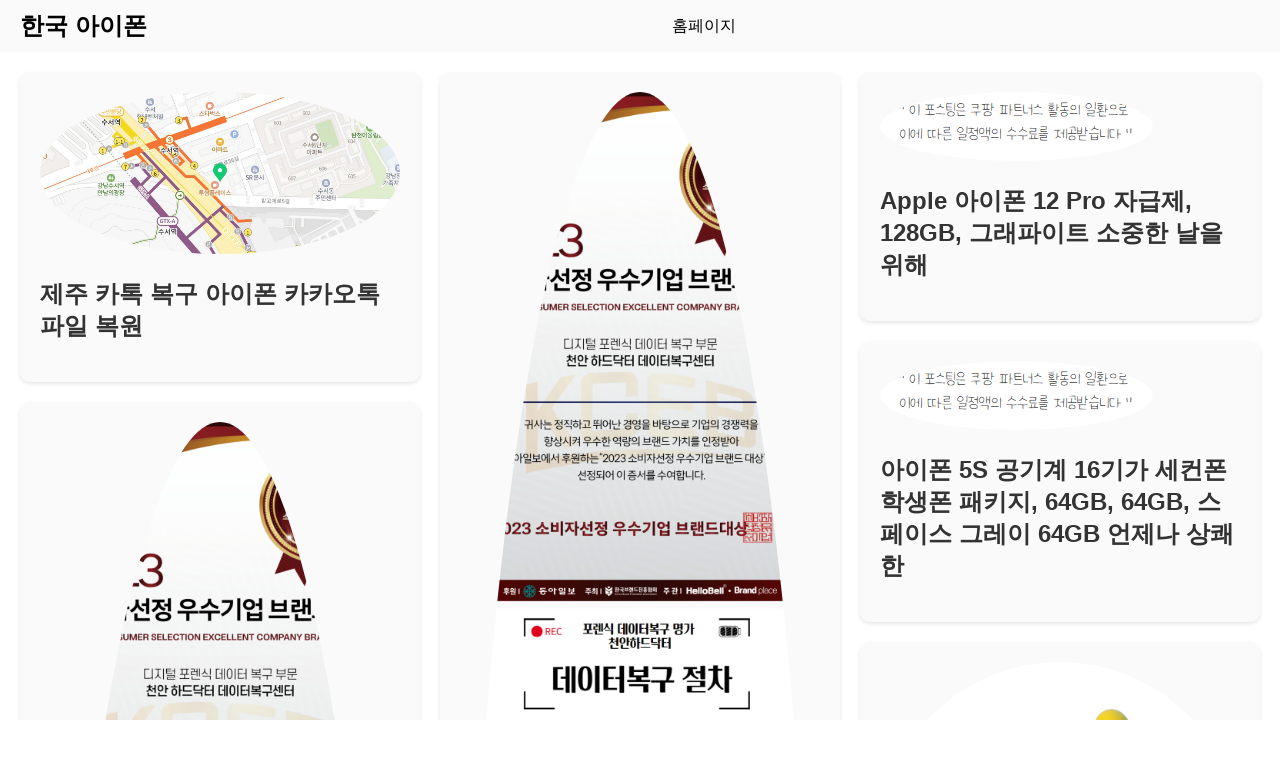

--- FILE ---
content_type: text/html;charset=utf8
request_url: https://korea-iphone.com/
body_size: 4103
content:


<!DOCTYPE html>
<html lang="ko">
<head>
    <meta charset="UTF-8">
    <meta name="viewport" content="width=device-width, initial-scale=1.0">
    <title>한국 아이폰</title>
	<meta name="keywords" content="아이폰,iphone,한국 아이폰,아이폰12,아이폰13,아이폰14,아이폰15,아이폰16">
	<meta name="description" content="최신 아이폰 휴대폰 소식을 제공합니다.">
	<link rel="icon" href="/favicon.ico" type="image/x-icon" sizes="32x32">
	    <style>
        body {
			max-width: 1300px;
			margin: 0 auto;
            font-family: Arial, sans-serif;
            padding: 0;
            display: flex;
            flex-direction: column;
            min-height: 100vh;
        }
        header {
            background-color: #FAFAFA;
            display: flex;
            justify-content: space-between;
            align-items: center;
            padding: 10px 20px;
        }
        header h1 {
            margin: 0;
            color: #333;
        }
        nav {
            background-color: transparent;
            display: flex;
            justify-content: center;
            align-items: center;
            flex: 1;
        }
        nav a {
            color: #000;
            text-decoration: none;
            margin: 0 10px;
        }
        main {
            padding: 20px;
            column-count: 3;
            column-gap: 20px;
            flex: 1;
        }
        .article {
            display: inline-block;
            width: 100%;
            padding: 20px;
            margin-bottom: 20px;
            box-sizing: border-box;
            background-color: #FAFAFA;
            border-radius: 10px;
            box-shadow: 0 2px 4px rgba(0, 0, 0, 0.1);
        }
        .article a {
            color: #333;
            text-decoration: none;
        }
        .article img {
            max-width: 100%;
            height: auto;
            object-fit: cover;
        }
        footer {
            background-color: #FAFAFA;
            color: #333;
            text-align: center;
            padding: 10px 0;
            width: 100%;
        }
        @media (max-width: 768px) {
            main {
                column-count: 1;
            }
        }
		.header-logo {
        font-weight: bold;
        font-size: 24px;
		}
		.header-logo a {
			text-decoration: none;
			color: #000;
		}
		.article h2:hover {
		color: orange;
		}
        .article img {
            max-width: 100%;
            height: auto;
            object-fit: cover;
            border-radius: 50%;
            overflow: hidden;
        }
    </style>
</head>
<body>
    <header>
        <div class="header-logo">
			<a href="https://www.korea-iphone.com/">한국 아이폰</a>
		</div>
        <nav>
            <a href="https://www.korea-iphone.com/">홈페이지</a>
        </nav>
    </header>

    <main>
        
        <div class="article"><a href="https://www.korea-iphone.com/blog/GlnXIscmVedN.html"><img src="https://i1.korea-iphone.com/files/59eb044a7bb1cbaf33732b260fb01719.jpg"><h2>제주 카톡 복구 아이폰 카카오톡 파일 복원</h2></a></div><div class="article"><a href="https://www.korea-iphone.com/blog/buFPoNeBqaZZ.html"><img src="https://i1.korea-iphone.com/files/51d9d82722a5940fe370bd0d86ef992d.jpg"><h2>부여 아이폰14pro 침수 사진 문자메시지 내용 데이터복원</h2></a></div><div class="article"><a href="https://www.korea-iphone.com/blog/JfPcmxurZMua.html"><img src="https://i1.korea-iphone.com/files/dad9bfdec842fbc443f615973faa564b.jpg"><h2>도봉아이폰수리 (아이폰충전단자수리)</h2></a></div><div class="article"><a href="https://www.korea-iphone.com/blog/hSCEoZZKgDNL.html"><img src="https://i1.korea-iphone.com/files/4f9fdeae8386180b5d2e221c06a6637b.jpg"><h2>아이폰12미니 iPhone12mini 64GB 128GB 256GB 자급제, 화이트 찐 리뷰 후기 추천</h2></a></div><div class="article"><a href="https://www.korea-iphone.com/blog/zRBrcmLJeolu.html"><img src="https://i1.korea-iphone.com/files/fc753fdc746dcd6db07364a01665607d.jpg"><h2>아이폰 차량모션큐 멀미 완화를 위한 설정 방법</h2></a></div><div class="article"><a href="https://www.korea-iphone.com/blog/fVgRaybygfDa.html"><img src="https://i1.korea-iphone.com/files/c731eb1c4e302bfba02b0062c663c406.jpg"><h2>Apple 2022 아이폰 SE 3세대 자급제, 스타라이트, 256GB 가볍고 산뜻한 일상</h2></a></div><div class="article"><a href="https://www.korea-iphone.com/blog/xHFDFeDnykws.html"><img src="https://i1.korea-iphone.com/files/b9385b1158f79c60e9edd9349862c6e8.jpg"><h2>2년 실사용 후 재구매한 슈피겐 아이폰 투명 맥세이프 케이스</h2></a></div><div class="article"><a href="https://www.korea-iphone.com/blog/MnyyjuscEect.html"><img src="https://i1.korea-iphone.com/files/6546b59672d257b0bbd4b952cb3f6676.jpg"><h2>원주 아이폰11pro 침수 사진 문자메시지 연락처 데이터복구 센터 비용</h2></a></div><div class="article"><a href="https://www.korea-iphone.com/blog/nDBmXIgfNpmK.html"><img src="https://i1.korea-iphone.com/files/23cdc107e8990a38a6a544759d3e3990.jpg"><h2>29000원 6액정 정품 교체 장한평 서울 아이폰수리점</h2></a></div><div class="article"><a href="https://www.korea-iphone.com/blog/lPZpPALyqaXu.html"><img src="https://i1.korea-iphone.com/files/504a97a9c10bc9d31795054e4c13e3d7.jpg"><h2>Apple 아이폰 13 Pro 자급제, 실버, 128GB 자연을 담은 선물</h2></a></div><div class="article"><a href="https://www.korea-iphone.com/blog/ilVuRgDBTeRq.html"><img src="https://i1.korea-iphone.com/files/f5e65c23d404a92bb4de13cdbb1cf2ee.jpg"><h2>아이폰 SE1 1세대 풀박스 공기계 언락폰 세컨폰 16GB 32GB, 로즈 골드 S급 매일 상쾌한 기분</h2></a></div><div class="article"><a href="https://www.korea-iphone.com/blog/vOAkmxjuNwwh.html"><img src="https://i1.korea-iphone.com/files/78389f00da648e13e559c82843ee7467.jpg"><h2>Apple 아이폰 13 mini 자급제, 128GB, 그린 건강한 일상을 위한</h2></a></div><div class="article"><a href="https://www.korea-iphone.com/blog/GkwJYkhfuFDO.html"><img src="https://i1.korea-iphone.com/files/41d4fdb5505c0cdfbd55851b97f0de19.jpg"><h2>아이폰12미니 iPhone12mini 64GB 128GB 256GB 자급제, 퍼플 행복을 담은 제품</h2></a></div><div class="article"><a href="https://www.korea-iphone.com/blog/XURBLLbnylWU.html"><img src="https://i1.korea-iphone.com/files/6521db8db339d5043fa7b1caea7cce34.jpg"><h2>Apple 아이폰 12 Pro Max 자급제, 퍼시픽 블루, 128GB 자연이 주는 깨끗함</h2></a></div><div class="article"><a href="https://www.korea-iphone.com/blog/KKwugFEOLzXw.html"><img src="https://i1.korea-iphone.com/files/17542a540953219dbbe6e4f442e34d49.jpg"><h2>Apple 정품 아이폰 14 자급제, 퍼플, 128GB 편안함의 완성</h2></a></div><div class="article"><a href="https://www.korea-iphone.com/blog/vJufebkHyLzi.html"><img src="https://i1.korea-iphone.com/files/03acae0995e22157b168f18bb308d79b.jpg"><h2>Apple 아이폰 12 Pro 자급제, 128GB, 그래파이트 소중한 날을 위해</h2></a></div><div class="article"><a href="https://www.korea-iphone.com/blog/fUwHFdnxuSRB.html"><img src="https://i1.korea-iphone.com/files/b57dd376250be63e3a0bb083130e8e72.jpg"><h2>아이폰 5S 공기계 16기가 세컨폰 학생폰 패키지, 64GB, 64GB, 스페이스 그레이 64GB 언제나 상쾌한</h2></a></div><div class="article"><a href="https://www.korea-iphone.com/blog/UrpPaXiteNyH.html"><img src="https://i1.korea-iphone.com/files/6d9ad47340234fe0df85586df768b74a.jpg"><h2>오퀴즈 6시 정답 KT닷컴 아이폰16 7시 매일매일 쿠팡 혜택 8시 경동 나비엔 숙면매트 정답 11월 19일</h2></a></div><div class="article"><a href="https://www.korea-iphone.com/blog/hXjiTRQAwZNm.html"><img src="https://i1.korea-iphone.com/files/070173661dee4a00abca22dc13d27daa.jpg"><h2>아이폰13미니 iPhone13Mini 128GB 256GB 자급제, 화이트 피부에 선물 같은</h2></a></div><div class="article"><a href="https://www.korea-iphone.com/blog/rvscmLVGPOmY.html"><img src="https://i1.korea-iphone.com/files/b16d95e53a85936423cfe9bb300008f0.jpg"><h2>Apple 2022 아이폰 SE 3세대 자급제, 스타라이트, 128GB 실사 사용 후기</h2></a></div><div class="article"><a href="https://www.korea-iphone.com/blog/nvGsCNXValkw.html"><img src="https://i1.korea-iphone.com/files/08e620274c604f5be678b201e907a766.jpg"><h2>연인모바일 아이폰5s 16GB 당일발송 국내배송 정식수입신고필증 KC인증 공기계 자급제 인스타사진용, 03. 골드(중급) 지친 일상에 활력을</h2></a></div><div class="article"><a href="https://www.korea-iphone.com/blog/nRBmlJgDKJww.html"><img src="https://i1.korea-iphone.com/files/4affa888bc2b6797209d6fd4d9843b67.jpg"><h2>Apple 아이폰 12 Pro 자급제, 256GB, 그래파이트 기분 좋은 하루의 시작</h2></a></div><div class="article"><a href="https://www.korea-iphone.com/blog/pwvTUTfrgUse.html"><img src="https://i1.korea-iphone.com/files/30af797f1be5d4648d971dfafe9f89e0.jpg"><h2>아이폰 11 Pro 자급제, 256GB, 실버 하루의 활력을 담다</h2></a></div><div class="article"><a href="https://www.korea-iphone.com/blog/hsSXKlYWNWFq.html"><img src="https://i1.korea-iphone.com/files/056ca39805fb14c9da620e31ef2fb089.jpg"><h2>아이폰 16 Pro 자급제: 새로운 혁신이 가득한 손안의 작은 우주!</h2></a></div><div class="article"><a href="https://www.korea-iphone.com/blog/IueqnxuemDAX.html"><img src="https://i1.korea-iphone.com/files/281bd15fab59af29b653531ec1a4ed1a.jpg"><h2>Apple 2022 아이폰 SE 3세대 자급제, 미드나이트, 64GB 언제 어디서나 간편하게</h2></a></div><div class="article"><a href="https://www.korea-iphone.com/blog/tHXSEeDoZjHE.html"><img src="https://i1.korea-iphone.com/files/703e3b1f8256e8e6da762951830088e5.jpg"><h2>아이폰13미니 iPhone13Mini 128GB 256GB 자급제, 화이트 언제나 신선하게</h2></a></div><div class="article"><a href="https://www.korea-iphone.com/blog/hCZPZywHKiwi.html"><img src="https://i1.korea-iphone.com/files/422a751d9f96a443886b3c0c4ad9963a.jpg"><h2>아이폰12미니 iPhone12mini 64GB 128GB 256GB 자급제, 그린 가볍고 산뜻한 일상</h2></a></div><div class="article"><a href="https://www.korea-iphone.com/blog/PxveoyJHHDNx.html"><img src="https://i1.korea-iphone.com/files/99a27d24272d00416e0aff45f1a85dc1.jpg"><h2>아이폰 11 Pro 자급제, 256GB, 미드나잇 그린 하루의 작은 기쁨</h2></a></div><div class="article"><a href="https://www.korea-iphone.com/blog/XAKISPROFRbz.html"><img src="https://i1.korea-iphone.com/files/7c1b4388f1246f1fcdea5b64bc8b8e27.jpg"><h2>아이폰 SE1 5S 1세대 공기계 언락폰 16GB 스페이스그레이 세컨폰, 스페이스 그레이, 16 기가 바이트, 모바일 유니콤 듀얼 4G 새롭게 시작하는 기분</h2></a></div><div class="article"><a href="https://www.korea-iphone.com/blog/aByXgEQOXYcn.html"><img src="https://i1.korea-iphone.com/files/cab426b228c8e47f32c00e1a23f19ddb.jpg"><h2>아이폰SE 중고 1세대 학생 스마트폰 키즈폰 SE1 4G, 지문인식O+A급, 16GB, 스페이스 그레이 건강한 생활의 동반자</h2></a></div>        
 
    </main>
    <footer style="background-color: #FAFAFA; color: #333;"> 
        <nav style="background-color: #FAFAFA; color: #fff; text-align: center; padding: 10px 0;">
        <a href="https://www.korea-iphone.com/Terms-of-Service.html">이용약관</a>
        <a href="https://www.korea-iphone.com/Privacy-Policy.html">개인정보처리방침</a>
        <a href="/cdn-cgi/l/email-protection#790a0c0909160b0d3912160b1c185410091116171c571a1614">문의하기</a>
        </nav>
        &copy; 2025 Korea-iphone.Com All rights reserved.
    </footer>
<script data-cfasync="false" src="/cdn-cgi/scripts/5c5dd728/cloudflare-static/email-decode.min.js"></script><script defer src="https://static.cloudflareinsights.com/beacon.min.js/vcd15cbe7772f49c399c6a5babf22c1241717689176015" integrity="sha512-ZpsOmlRQV6y907TI0dKBHq9Md29nnaEIPlkf84rnaERnq6zvWvPUqr2ft8M1aS28oN72PdrCzSjY4U6VaAw1EQ==" data-cf-beacon='{"version":"2024.11.0","token":"7541e33cce1a4a4086589932daf859c3","r":1,"server_timing":{"name":{"cfCacheStatus":true,"cfEdge":true,"cfExtPri":true,"cfL4":true,"cfOrigin":true,"cfSpeedBrain":true},"location_startswith":null}}' crossorigin="anonymous"></script>
</body>
</html>